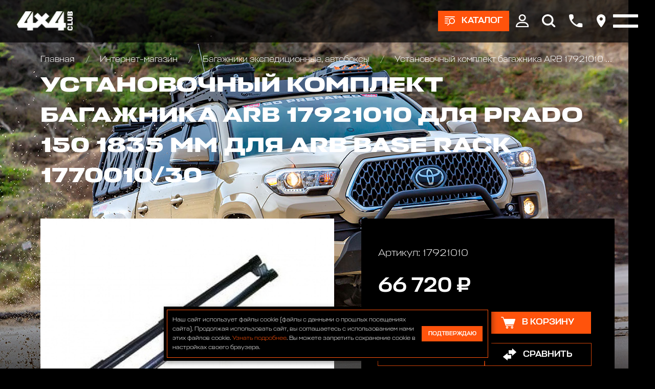

--- FILE ---
content_type: text/html; charset=utf-8
request_url: https://www.club4x4.ru/shop/bagazhniki_kofry_/ustanovochnyj-komplekt-bagazhnika-arb-17921010-dlya-prado-150-1835-mm-dlya-arb-base-rack-177001030/
body_size: 11396
content:

<!DOCTYPE html>
<html>
	
<head>
	<meta charset="UTF-8" />
	
	<title>
					Установочный комплект багажника ARB 17921010 для PRADO 150 1835 мм для ARB BASE Rack 1770010/30 цена 66720 р. | Club 4x4
			</title>
	
			
			
	<meta name="description" content="Установочный комплект багажника ARB 17921010 для PRADO 150 1835 мм для ARB BASE Rack 1770010/30 в наличии по цене 66720 р. купить в интернет магазине Club 4x4 в Москве с доставкой по всей России +7 (916) 922-44-44" />
	<meta name="keywords" content="" />
	<meta name="viewport" content="width=device-width, initial-scale=1.0" />				
	
	<!-- Style sheets -->
	
	<!-- Page-proofs styles -->
	<link rel="stylesheet" href="/templates/club4x4/css/base.css" />
	<link rel="stylesheet" href="/templates/club4x4/css/slick.css" />
	<link rel="stylesheet" href="/templates/club4x4/css/jquery.fancybox.min.css" />
	<link rel="stylesheet" href="/templates/club4x4/css/jquery.mCustomScrollbar.min.css" />
	<link rel="stylesheet" href="/templates/club4x4/css/ion.rangeSlider.min.css" />
	<link rel="stylesheet" href="/templates/club4x4/css/style.css" />
	<!-- /Page-proofs styles -->
	
	<!-- Development styles -->
	<link rel="stylesheet" type="text/css" href="/templates/club4x4/css/custom.css" />
	<!-- /Development styles -->
	
	<!-- /Style sheets -->
	
	<link rel="apple-touch-icon" sizes="57x57" href="/images/icons/favicon-57x57.png" />
	<link rel="apple-touch-icon" sizes="60x60" href="/images/icons/favicon-60x60.png" />
	<link rel="apple-touch-icon" sizes="72x72" href="/images/icons/favicon-72x72.png" />
	<link rel="apple-touch-icon" sizes="76x76" href="/images/icons/favicon-76x76.png" />
	<link rel="apple-touch-icon" sizes="114x114" href="/images/icons/favicon-114x114.png" />
	<link rel="apple-touch-icon" sizes="120x120" href="/images/icons/favicon-120x120.png" />
	<link rel="apple-touch-icon" sizes="144x144" href="/images/icons/favicon-144x144.png" />
	<link rel="apple-touch-icon" sizes="152x152" href="/images/icons/favicon-152x152.png" />
	<link rel="apple-touch-icon" sizes="180x180" href="/images/icons/favicon-180x180.png" />
	<link rel="icon" type="image/png" sizes="192x192" href="/images/icons/favicon-192x192.png" />
	<link rel="icon" type="image/png" sizes="96x96"	href="/images/icons/favicon-96x96.png" />
	<link rel="icon" type="image/png" sizes="32x32"	href="/images/icons/favicon-32x32.png" />
	<link rel="icon" type="image/png" sizes="16x16"	href="/images/icons/favicon-16x16.png" />

	<meta name="msapplication-TileColor" content="#ffffff" />
	<meta name="msapplication-TileImage" content="/images/icons/favicon-144x144.png" />
	<meta name="theme-color" content="#d8090c" />

	<link rel="icon" type="image/x-icon" href="/favicon.ico" />
	<link rel="shortcut icon" type="image/x-icon" href="/favicon.ico" />
	
				
	<link rel="canonical" href="https://club4x4.ru/shop/bagazhniki_kofry_/ustanovochnyj-komplekt-bagazhnika-arb-17921010-dlya-prado-150-1835-mm-dlya-arb-base-rack-177001030/" />
	<meta property="og:url" content="/shop/bagazhniki_kofry_/ustanovochnyj-komplekt-bagazhnika-arb-17921010-dlya-prado-150-1835-mm-dlya-arb-base-rack-177001030/" />

		
	<meta property="og:type" content="product" />

		
	<meta property="og:title" content="Установочный комплект багажника ARB 17921010 для PRADO 150 1835 мм для ARB BASE Rack 1770010/30 цена 66720 р. | Club 4x4" />
	
	<meta property="og:description" content="Установочный комплект багажника ARB 17921010 для PRADO 150 1835 мм для ARB BASE Rack 1770010/30 в наличии по цене 66720 р. купить в интернет магазине Club 4x4 в Москве с доставкой по всей России +7 (916) 922-44-44" />
	<meta property="og:image" content="https://www.club4x4.ru/images/icons/favicon-180x180.png" />

	<!-- Scripts -->
	
	<!-- Page-proofs scripts -->
	<script src="https://code.jquery.com/jquery-3.6.0.min.js" defer></script>
	<script src="/templates/club4x4/js/gsap.min.js" defer></script>
	<script src="/templates/club4x4/js/ScrollTrigger.min.js" defer></script>
	<script src="/templates/club4x4/js/ScrollSmoother.min.js" defer></script>
	<script src="/templates/club4x4/js/ScrollToPlugin.min.js" defer></script>
	<script src="/templates/club4x4/js/slick.min.js" defer></script>
	<script src="/templates/club4x4/js/jquery.fancybox.min.js" defer></script>
	<script src="/templates/club4x4/js/jquery.mCustomScrollbar.min.js" defer></script>
	<script src="/templates/club4x4/js/jquery.maskedinput.min.js" defer></script>
	<script src="/templates/club4x4/js/selectize.min.js" defer></script>
	<script src="/templates/club4x4/js/main.js" defer></script>
	<script src="/templates/club4x4/js/ion.rangeSlider.min.js" defer></script>
	<!-- /Page-proofs scripts -->
	
	<!-- Development scripts -->
	<script type="text/javascript" src="/templates/club4x4/js/jquery.cookie.js" defer=""></script>
	<script type="text/javascript" src="/templates/club4x4/js/jquery.validate.js" defer></script>
	<script type="text/javascript" src="/templates/club4x4/js/default_value.js" defer></script>
	<script type="text/javascript" src="/templates/club4x4/js/lazyload.min.js" defer></script>
	<script type="text/javascript" src="/templates/club4x4/js/custom.js" defer></script>
	<!-- /Development scripts -->
	
				
	<!-- /Scripts -->
	
	<meta name="yandex-verification" content="ffc8a31dd5cf767a" />
	
	<!-- Top.Mail.Ru counter -->
	<script type="text/javascript">
		var _tmr = window._tmr || (window._tmr = []);
		_tmr.push({id: "3510325", type: "pageView", start: (new Date()).getTime()});
		(function (d, w, id) {
		  if (d.getElementById(id)) return;
		  var ts = d.createElement("script"); ts.type = "text/javascript"; ts.async = true; ts.id = id;
		  ts.src = "https://top-fwz1.mail.ru/js/code.js";
		  var f = function () {var s = d.getElementsByTagName("script")[0]; s.parentNode.insertBefore(ts, s);};
		  if (w.opera == "[object Opera]") { d.addEventListener("DOMContentLoaded", f, false); } else { f(); }
		})(document, window, "tmr-code");
	</script>
	<noscript>
		<div>
			<img src="https://top-fwz1.mail.ru/counter?id=3510325;js=na" style="position:absolute;left:-9999px;" alt="Top.Mail.Ru" />
		</div>
	</noscript>
	<!-- /Top.Mail.Ru counter -->

</head>	<body>
		<div class="pagewrapper">
			<div class="pagebody">
				<div class="pagezones">
					
<div class="pagezonetop">
	<div class="catalog-main-upmenu" data-lag=".3">
		<div class="container">
			<ul class="cat-menu">
				<li>
					<a href="/shop/" class="icotext">
						<div class="image">
							<img src="[data-uri]" data-src="/templates/club4x4/images/cat-01.png" class="lazy" />
						</div>
						<div class="text">
							Каталог
						</div>
					</a>
				</li>
				
														<li>
						<a href="/shop/akkumulyatory/" class="icotext">
							<div class="image">
								

	<img src="[data-uri]" data-src="/images/cms/thumbs/webp/d12c5c71cff7b8254f07a2ef9a6eba605c534fde/bezymyannyj26062020124152_36_auto_jpg_5_.webp" width="36" height="auto" alt="Аккумуляторы и зарядные устр-ва"  class="lazy" />
							</div>
							<div class="text">
								Аккумуляторы и зарядные устр-ва							</div>
						</a>
					</li>
														<li>
						<a href="/shop/bagazhniki_kofry_/" class="icotext">
							<div class="image">
								

	<img src="[data-uri]" data-src="/images/cms/thumbs/webp/d12c5c71cff7b8254f07a2ef9a6eba605c534fde/09c8d2f49afac2df02f490c18d0ace5f_36_auto_jpeg_5_.webp" width="36" height="auto" alt="Багажники экспедиционные, автобоксы"  class="lazy" />
							</div>
							<div class="text">
								Багажники экспедиционные, автобоксы							</div>
						</a>
					</li>
														<li>
						<a href="/shop/bampery_silovye/" class="icotext">
							<div class="image">
								

	<img src="[data-uri]" data-src="/images/cms/thumbs/webp/d12c5c71cff7b8254f07a2ef9a6eba605c534fde/1226062020121009_36_auto_jpg_5_.webp" width="36" height="auto" alt="Бамперы и пороги силовые, площадки под лебедку"  class="lazy" />
							</div>
							<div class="text">
								Бамперы и пороги силовые, площадки под лебедку							</div>
						</a>
					</li>
														<li>
						<a href="/shop/blokirovki_khaby_/" class="icotext">
							<div class="image">
								

	<img src="[data-uri]" data-src="/images/cms/thumbs/webp/d12c5c71cff7b8254f07a2ef9a6eba605c534fde/7726062020133103_36_auto_jpg_5_.webp" width="36" height="auto" alt="Блокировки дифференциала, Хабы колесные"  class="lazy" />
							</div>
							<div class="text">
								Блокировки дифференциала, Хабы колесные							</div>
						</a>
					</li>
														<li>
						<a href="/shop/obvesy/" class="icotext">
							<div class="image">
								

	<img src="[data-uri]" data-src="/images/cms/thumbs/webp/d12c5c71cff7b8254f07a2ef9a6eba605c534fde/img_20200626_135523_324-126062020140947_36_auto_jpg_5_.webp" width="36" height="auto" alt="Комплекты обвесов для городского и внедорожного тюнинга"  class="lazy" />
							</div>
							<div class="text">
								Комплекты обвесов для городского и внедорожного тюнинга							</div>
						</a>
					</li>
														<li>
						<a href="/shop/diski_kolyesnye_/" class="icotext">
							<div class="image">
								

	<img src="[data-uri]" data-src="/images/cms/thumbs/webp/d12c5c71cff7b8254f07a2ef9a6eba605c534fde/3326062020133452_36_auto_jpg_5_.webp" width="36" height="auto" alt="Диски колёсные, Проставки для изменения вылета"  class="lazy" />
							</div>
							<div class="text">
								Диски колёсные, Проставки для изменения вылета							</div>
						</a>
					</li>
														<li>
						<a href="/shop/domkraty/" class="icotext">
							<div class="image">
								

	<img src="[data-uri]" data-src="/images/cms/thumbs/webp/d12c5c71cff7b8254f07a2ef9a6eba605c534fde/2226062020131954_36_auto_jpg_5_.webp" width="36" height="auto" alt="Домкраты реечные и аксессуары"  class="lazy" />
							</div>
							<div class="text">
								Домкраты реечные и аксессуары							</div>
						</a>
					</li>
														<li>
						<a href="/shop/dopolnitelnye_fary_/" class="icotext">
							<div class="image">
								

	<img src="[data-uri]" data-src="/images/cms/thumbs/webp/d12c5c71cff7b8254f07a2ef9a6eba605c534fde/10807202016085009072020153352_36_auto_jpg_5_.webp" width="36" height="auto" alt="Дополнительные фары : Светодиодные, Галогеновые , Ксеноновые"  class="lazy" />
							</div>
							<div class="text">
								Дополнительные фары : Светодиодные, Галогеновые , Ксеноновые							</div>
						</a>
					</li>
														<li>
						<a href="/shop/lebedki_zapchasti/" class="icotext">
							<div class="image">
								

	<img src="[data-uri]" data-src="/images/cms/thumbs/webp/d12c5c71cff7b8254f07a2ef9a6eba605c534fde/8171dlww1jl26062020132622_36_auto_jpg_5_.webp" width="36" height="auto" alt="Запчасти и Аксессуары для лебедок"  class="lazy" />
							</div>
							<div class="text">
								Запчасти и Аксессуары для лебедок							</div>
						</a>
					</li>
														<li>
						<a href="/shop/kanistry/" class="icotext">
							<div class="image">
								

	<img src="[data-uri]" data-src="/images/cms/thumbs/webp/d12c5c71cff7b8254f07a2ef9a6eba605c534fde/1111121082020115530_36_auto_jpg_5_.webp" width="36" height="auto" alt="Канистры экспедиционные, Насосы для перекачки топлива"  class="lazy" />
							</div>
							<div class="text">
								Канистры экспедиционные, Насосы для перекачки топлива							</div>
						</a>
					</li>
														<li>
						<a href="/shop/kompressory/" class="icotext">
							<div class="image">
								

	<img src="[data-uri]" data-src="/images/cms/thumbs/webp/d12c5c71cff7b8254f07a2ef9a6eba605c534fde/201706202015454126062020122048_36_auto_jpeg_5_.webp" width="36" height="auto" alt="Компрессоры, Манометры, Воздушные ресиверы"  class="lazy" />
							</div>
							<div class="text">
								Компрессоры, Манометры, Воздушные ресиверы							</div>
						</a>
					</li>
														<li>
						<a href="/shop/kungi_kryshki_dlya_pikapov_/" class="icotext">
							<div class="image">
								

	<img src="[data-uri]" data-src="/images/cms/thumbs/webp/d12c5c71cff7b8254f07a2ef9a6eba605c534fde/hajlaks31102019184524_36_auto_png_5_.webp" width="36" height="auto" alt="Кунги, крышки кузова для пикапов"  class="lazy" />
							</div>
							<div class="text">
								Кунги, крышки кузова для пикапов							</div>
						</a>
					</li>
														<li>
						<a href="/shop/lebedki/" class="icotext">
							<div class="image">
								

	<img src="[data-uri]" data-src="/images/cms/thumbs/webp/d12c5c71cff7b8254f07a2ef9a6eba605c534fde/726062020124954_36_auto_jpg_5_.webp" width="36" height="auto" alt="Лебедки автомобильные, для квадроциклов и эвакуаторов"  class="lazy" />
							</div>
							<div class="text">
								Лебедки автомобильные, для квадроциклов и эвакуаторов							</div>
						</a>
					</li>
														<li>
						<a href="/shop/podveska_lift_komplekty_/" class="icotext">
							<div class="image">
								

	<img src="[data-uri]" data-src="/images/cms/thumbs/webp/d12c5c71cff7b8254f07a2ef9a6eba605c534fde/a6a31cd51fc67f25b82822a2af6201c326062020131303_36_auto_jpeg_5_.webp" width="36" height="auto" alt="Подвеска/Лифт комплекты"  class="lazy" />
							</div>
							<div class="text">
								Подвеска/Лифт комплекты							</div>
						</a>
					</li>
														<li>
						<a href="/shop/fury/" class="icotext">
							<div class="image">
								

	<img src="[data-uri]" data-src="/images/cms/thumbs/webp/d12c5c71cff7b8254f07a2ef9a6eba605c534fde/bez_imeni-11_36_auto_jpg_5_.webp" width="36" height="auto" alt="FURY аксессуары Jeep Wrangler JL\JT\JK"  class="lazy" />
							</div>
							<div class="text">
								FURY аксессуары Jeep Wrangler JL\JT\JK							</div>
						</a>
					</li>
														<li>
						<a href="/shop/rasshiriteli-kolesnyh-arok410/" class="icotext">
							<div class="image">
								

	<img src="[data-uri]" data-src="/images/cms/thumbs/webp/d12c5c71cff7b8254f07a2ef9a6eba605c534fde/123072020154726_36_auto_png_5_.webp" width="36" height="auto" alt="Расширители колесных арок"  class="lazy" />
							</div>
							<div class="text">
								Расширители колесных арок							</div>
						</a>
					</li>
														<li>
						<a href="/shop/silovaya-zashita-dnisha-dlya-vnedorozhnikov/" class="icotext">
							<div class="image">
								

	<img src="[data-uri]" data-src="/images/cms/thumbs/webp/d12c5c71cff7b8254f07a2ef9a6eba605c534fde/bez_imeni-231072020164519_36_auto_jpg_5_.webp" width="36" height="auto" alt="Силовая защита днища для внедорожников"  class="lazy" />
							</div>
							<div class="text">
								Силовая защита днища для внедорожников							</div>
						</a>
					</li>
														<li>
						<a href="/shop/bloki_stropy_trosy_shakly_/" class="icotext">
							<div class="image">
								

	<img src="[data-uri]" data-src="/images/cms/thumbs/webp/d12c5c71cff7b8254f07a2ef9a6eba605c534fde/123426062020134217_36_auto_jpg_5_.webp" width="36" height="auto" alt="Стропы, шаклы и аксессуары"  class="lazy" />
							</div>
							<div class="text">
								Стропы, шаклы и аксессуары							</div>
						</a>
					</li>
														<li>
						<a href="/shop/send_traki_/" class="icotext">
							<div class="image">
								

	<img src="[data-uri]" data-src="/images/cms/thumbs/webp/d12c5c71cff7b8254f07a2ef9a6eba605c534fde/9926062020133545_36_auto_jpeg_5_.webp" width="36" height="auto" alt="Сэнд-траки"  class="lazy" />
							</div>
							<div class="text">
								Сэнд-траки							</div>
						</a>
					</li>
														<li>
						<a href="/shop/tair_loki_/" class="icotext">
							<div class="image">
								

	<img src="[data-uri]" data-src="/images/cms/thumbs/webp/d12c5c71cff7b8254f07a2ef9a6eba605c534fde/19e7c34a23e7ab70eb5cc022ecc8de41_36_auto_jpeg_5_.webp" width="36" height="auto" alt="Таир-локи"  class="lazy" />
							</div>
							<div class="text">
								Таир-локи							</div>
						</a>
					</li>
														<li>
						<a href="/shop/toplivnye_baki_/" class="icotext">
							<div class="image">
								

	<img src="[data-uri]" data-src="/images/cms/thumbs/webp/d12c5c71cff7b8254f07a2ef9a6eba605c534fde/longrangertank26062020130309_36_auto_jpg_5_.webp" width="36" height="auto" alt="Топливные баки дополнительные"  class="lazy" />
							</div>
							<div class="text">
								Топливные баки дополнительные							</div>
						</a>
					</li>
														<li>
						<a href="/shop/turizm_i_otdykh_/" class="icotext">
							<div class="image">
								

	<img src="[data-uri]" data-src="/images/cms/thumbs/webp/d12c5c71cff7b8254f07a2ef9a6eba605c534fde/65332b938a1339afbe55f45c4a07d3ec26062020131147_36_auto_jpg_5_.webp" width="36" height="auto" alt="Автомобильные палатки, Туризм и отдых"  class="lazy" />
							</div>
							<div class="text">
								Автомобильные палатки, Туризм и отдых							</div>
						</a>
					</li>
														<li>
						<a href="/shop/universalnye_krepleniya_/" class="icotext">
							<div class="image">
								

	<img src="[data-uri]" data-src="/images/cms/thumbs/webp/d12c5c71cff7b8254f07a2ef9a6eba605c534fde/f93f8c679e3b3affd8a6394a2046505a_36_auto_jpg_5_.webp" width="36" height="auto" alt="Универсальные крепления для груза"  class="lazy" />
							</div>
							<div class="text">
								Универсальные крепления для груза							</div>
						</a>
					</li>
														<li>
						<a href="/shop/farkopy-yazyki-shary/" class="icotext">
							<div class="image">
								

	<img src="[data-uri]" data-src="/images/cms/thumbs/webp/d12c5c71cff7b8254f07a2ef9a6eba605c534fde/223072020155102_36_auto_jpg_5_.webp" width="36" height="auto" alt="Фаркопы, Языки, Шары"  class="lazy" />
							</div>
							<div class="text">
								Фаркопы, Языки, Шары							</div>
						</a>
					</li>
														<li>
						<a href="/shop/cepi-i-braslety-protivoskolzheniya/" class="icotext">
							<div class="image">
								

	<img src="[data-uri]" data-src="/images/cms/thumbs/webp/d12c5c71cff7b8254f07a2ef9a6eba605c534fde/cepi_protivoskol_zheniya_dlya_vnedorozhnikov21082020151541_36_auto_png_5_.webp" width="36" height="auto" alt="Цепи и Браслеты противоскольжения"  class="lazy" />
							</div>
							<div class="text">
								Цепи и Браслеты противоскольжения							</div>
						</a>
					</li>
														<li>
						<a href="/shop/shiny/" class="icotext">
							<div class="image">
								

	<img src="[data-uri]" data-src="/images/cms/thumbs/webp/d12c5c71cff7b8254f07a2ef9a6eba605c534fde/5555526062020133707_36_auto_jpg_5_.webp" width="36" height="auto" alt="Шины всесезонные внедорожные"  class="lazy" />
							</div>
							<div class="text">
								Шины всесезонные внедорожные							</div>
						</a>
					</li>
														<li>
						<a href="/shop/shnorkeli/" class="icotext">
							<div class="image">
								

	<img src="[data-uri]" data-src="/images/cms/thumbs/webp/d12c5c71cff7b8254f07a2ef9a6eba605c534fde/526062020123736_36_auto_jpg_5_.webp" width="36" height="auto" alt="Шноркели"  class="lazy" />
							</div>
							<div class="text">
								Шноркели							</div>
						</a>
					</li>
														<li>
						<a href="/shop/snegovye-otvaly-na-kvadrocikly-dlya-uborki-snega/" class="icotext">
							<div class="image">
								

	<img src="[data-uri]" data-src="/images/cms/thumbs/webp/f010964dc04aea08ebcc6ded3d85364e36d15396/77421_36_auto_jpg_5_.webp" width="36" height="auto" alt="Отвалы для уборки снега на квадроцикл"  class="lazy" />
							</div>
							<div class="text">
								Отвалы для уборки снега на квадроцикл							</div>
						</a>
					</li>
														<li>
						<a href="/shop/zawita-i-aksessuary-dlya-kvadrociklov-atv/" class="icotext">
							<div class="image">
								

	<img src="[data-uri]" data-src="/images/cms/thumbs/webp/f010964dc04aea08ebcc6ded3d85364e36d15396/snimok12_36_auto_jpg_5_.webp" width="36" height="auto" alt="Защита и аксессуары для квадроциклов ATV"  class="lazy" />
							</div>
							<div class="text">
								Защита и аксессуары для квадроциклов ATV							</div>
						</a>
					</li>
				
			</ul>
		</div>
	</div>

	<div class="header" data-lag=".3">
		<div class="container">
			<div class="logo">
				<a href="/">
					<img src="[data-uri]" data-src="/images/4x4_new_design/logos/logo-white.svg" class="lazy" />
				</a>
			</div>
			<div class="right-box">
				
									<div class="btn-box">
						<a href="#" class="btn btn-products icotext">
							<div class="ico">
								<img src="[data-uri]" data-src="/templates/club4x4/images/ico-products.svg" class="lazy" />
							</div>
							<div class="text ttr">
								Каталог
							</div>
						</a>
					</div>
								
				<div class="main-menu-box">
					<div class="container">
						<ul class="main-menu">
							<li>
								<a href="/shop/">
									Интернет-магазин
								</a>
								<ul>
									<li>
										<a href="/akcii/">
											Акции
										</a>
									</li>
									<li>
										<a href="/delivery/">
											Оплата и доставка
										</a>
									</li>
								</ul>
							</li>
							<li>
								<a href="/service/">
									АВТОТЕХЦЕНТР
								</a>
								<!--<ul>
									<li>
										<a href="/service/#!/tab/263675685-1">
											По марке и модели автомобиля
										</a>
									</li>
									<li>
										<a href="/service/#!/tab/263675685-2">
											По типу ремонта
										</a>
									</li>
								</ul>-->
							</li>
							<li>
								<a href="/tuning/">
									Тюнинг
								</a>
								<ul>
									<li>
										<a href="/tuning/#!/tab/264014115-3">
											НАШИ ПРОЕКТЫ
										</a>
									</li>
									<li>
										<a href="/tuning/#!/tab/264014115-2">
											OFF-ROAD ТЮНИНГ
										</a>
									</li>
									<li>
										<a href="/tuning/#!/tab/264014115-1">
											CITY СТАЙЛИНГ
										</a>
									</li>
								</ul>
							</li>
							<li>
								<a href="/autosalon/">
									Автосалон
								</a>
							</li>
							<li>
								<a href="/bar/">
									Бар
								</a>
							</li>
							<li>
								<a href="/raids/">
									Рейды
								</a>
							</li>
							<li>
								<a href="https://4x4.media">
									Медиа
								</a>
							</li>
							<li>
								<a href="https://vned.ru">
									Внедорожник года
								</a>
							</li>
							<li>
								<a href="/contacts/">
									Контакты
								</a>
							</li>
						</ul>
					</div>
				</div>

				<div class="top-ico-box">
					<div class="ico">
						<a href="#" class="user-info-link">
							<img src="[data-uri]" data-src="/templates/club4x4/images/top-ico-user.svg" class="lazy" />
						</a>
						<div class="up-box up-box-user">
							<div class="user-menu">
								<div class="lk-authorization-link">
									
					                										<a href="/users/login/">
											Вход
										</a>
										<a href="/users/registrate/">
											Регистрация
										</a>
					                
								</div>
								<div class="user-selected-info">
									
									
<a href="/emarket/cart/" class="cart-min-info icotext">
	<div class="ico">
		<img src="/templates/club4x4/images/ico-cart.svg" />
	</div>
	<div class="text">
		Корзина: 
		<span class="js-header-basket-amount">
			0		</span> 
		<span class="js-header-basket-amount-products">
			товаров		</span>
	</div>
</a>

									
																		
									<a href="/emarket/getFavorites/" class="favourites-min-info icotext">
										<div class="ico">
											<img src="[data-uri]" data-src="/templates/club4x4/images/ico-star.svg" class="lazy" />
										</div>
										<div class="text">
											Избранное: 
											<span class="js-header-favorite-total" data-current-count-favorite="0">
												0											</span> 
											<span class="js-header-favorite-word">
												товаров											</span>
										</div>
									</a>
									
																		
									<a href="/emarket/compare/" class="compare-min-info icotext js-header-compare-total"  data-current-count-compare="0">
										<div class="ico">
											<img src="[data-uri]" data-src="/templates/club4x4/images/ico-arrows.svg" class="lazy" />
										</div>
										<div class="text">
											Сравнение: 
											<span class="js-header-compare-count">
												0											</span> 
											<span class="js-header-compare-count-word">
												товаров											</span>
										</div>
									</a>
								</div>
							</div>
						</div>
					</div>
					<div class="ico">
						<a href="#" class="btn-search">
							<img src="[data-uri]" data-src="/templates/club4x4/images/top-ico-search.svg" class="lazy" />
						</a>
						<form action="/search/search_do/" method="get" class="search-head-box">
							<div class="input">
								<input type="text" name="search_string" placeholder="Поиск..." />
								<button class="ico-search" type="submit">
									<img src="[data-uri]" data-src="/templates/club4x4/images/ico-search.svg" class="lazy" />
								</button>
							</div>
							<div class="close">
								<img src="[data-uri]" data-src="/templates/club4x4/images/close-white.svg" alt="Закрыть" class="lazy" />
							</div>
						</form>
					</div>
					<div class="ico">
						<a href="#popup-phones" data-fancybox>
							<img src="[data-uri]" data-src="/templates/club4x4/images/top-ico-phone.svg" class="lazy" />
						</a>
					</div>
					<div class="ico">
						<a href="#popup-address" data-fancybox>
							<img src="[data-uri]" data-src="/templates/club4x4/images/top-ico-location.svg" class="lazy" />
						</a>
					</div>
				</div>
				<div class="burger-box">
					<div class="burger">
						<i></i>
					</div>
				</div>

			</div>
		</div>
	</div>

	
<div class="reversnav-box">
	<div class="container">
		<div class="reversnav gobox load-show">
			<div class="list">
				<a href="/">
					Главная
				</a>

				
								
								
								
									
											<a href="/shop/">
							Интернет-магазин						</a>
										
									
											<a href="/shop/bagazhniki_kofry_/">
							Багажники экспедиционные, автобоксы						</a>
										
									
											<a href="/shop/bagazhniki_kofry_/ustanovochnyj-komplekt-bagazhnika-arb-17921010-dlya-prado-150-1835-mm-dlya-arb-base-rack-177001030/">
							Установочный комплект багажника ARB 17921010 для PRADO 150 1835 мм для ARB BASE Rack 1770010/30						</a>
										
								
			</div>
		</div>
	</div>
</div>
</div>					<div class="pagezonecenter">
						

<div itemprop="offers" itemscope="itemscope" itemtype="http://schema.org/Offer">
	<meta itemprop="price" content="66720" />
	<meta itemprop="priceCurrency" content="RUB" />
	<link itemprop="availability" href="http://schema.org/InStock" />
</div>
<div class="big-box-bg-wrapper">
	<div class="page-bg" data-speed="clamp(0.5)">
		<div class="image">
			<img src="[data-uri]" data-src="/templates/club4x4/images/bg-body-08.jpg" class="lazy" />
		</div>
	</div>
	<div class="container header-pading">
		<div class="top-box">
			<div class="pagetitle gobox">
				<h1>
					Установочный комплект багажника ARB 17921010 для PRADO 150 1835 мм для ARB BASE Rack 1770010/30				</h1>
			</div>
		</div>
		<div class="product-page-box gobox">
			<div class="front-col">
				<div class="product-page-info">
					<div class="product-photo-slider-wrapper productshop gobox">
						<div class="product-photo-slider">
							
															<div class="slide">
									<!--<a href="/images/cms/thumbs/webp/cms/9369.webp" data-fancybox="group1">-->
									<a href="/images/cms/9369.jpg" data-fancybox="group1">
										

	<img src="[data-uri]" data-src="/images/cms/thumbs/webp/f010964dc04aea08ebcc6ded3d85364e36d15396/9369_auto_565_jpg__.webp" width="794" height="auto" alt="Установочный комплект багажника ARB 17921010 для PRADO 150 1835 мм для ARB BASE Rack 1770010/30" title="Установочный комплект багажника ARB 17921010 для PRADO 150 1835 мм для ARB BASE Rack 1770010/30" class="lazy" />
									</a>
								</div>
															<div class="slide">
									<!--<a href="/images/cms/thumbs/webp/cms/9653.webp" data-fancybox="group1">-->
									<a href="/images/cms/9653.jpg" data-fancybox="group1">
										

	<img src="[data-uri]" data-src="/images/cms/thumbs/webp/f010964dc04aea08ebcc6ded3d85364e36d15396/9653_auto_565_jpg__.webp" width="848" height="auto" alt="Установочный комплект багажника ARB 17921010 для PRADO 150 1835 мм для ARB BASE Rack 1770010/30" title="Установочный комплект багажника ARB 17921010 для PRADO 150 1835 мм для ARB BASE Rack 1770010/30" class="lazy" />
									</a>
								</div>
							
						</div>
						<div class="product-photo-slider-nav">
							
															<div class="slide">
									

	<img src="[data-uri]" data-src="/images/cms/thumbs/webp/f010964dc04aea08ebcc6ded3d85364e36d15396/9369_auto_80_jpg__.webp" width="112" height="auto" alt="Установочный комплект багажника ARB 17921010 для PRADO 150 1835 мм для ARB BASE Rack 1770010/30" title="Установочный комплект багажника ARB 17921010 для PRADO 150 1835 мм для ARB BASE Rack 1770010/30" class="lazy" />
								</div>
															<div class="slide">
									

	<img src="[data-uri]" data-src="/images/cms/thumbs/webp/f010964dc04aea08ebcc6ded3d85364e36d15396/9653_auto_80_jpg__.webp" width="120" height="auto" alt="Установочный комплект багажника ARB 17921010 для PRADO 150 1835 мм для ARB BASE Rack 1770010/30" title="Установочный комплект багажника ARB 17921010 для PRADO 150 1835 мм для ARB BASE Rack 1770010/30" class="lazy" />
								</div>
							
						</div>
						<div class="arrows-box">
							<div class="arrow arrow-prev slick-arrow">
								<img src="/templates/club4x4/images/arrow.svg">
							</div>
							<div class="arrow arrow-next slick-arrow">
								<img src="/templates/club4x4/images/arrow.svg">
							</div>
						</div>
					</div>
					<div class="buy-box dark-block mob">
						<div class="art">
							Артикул: 
							17921010						</div>
						<div class="price">
							66 720 ₽
						</div>
						<div class="count-buy">
							<div class="count">
								<input type="number" value="1" min="1" class="js-mob-product-page-product-amount-input" />
							</div>
							<div class="button">
								<a href="#" class="btn btn-large icotext  js-product-buy-btn" data-product-id="7222">
									<div class="ico">
										<img src="[data-uri]" data-src="/templates/club4x4/images/ico-cart.svg" class="lazy" />
									</div>
									<div class="text">
										
																					В корзину
										
									</div>
								</a>
							</div>
						</div>
						<div class="action-buttons">
							<a href="#" class="btn btn-large btn-bord icotext js-add-to-favorites" data-product-id="7222">
								<div class="ico">
									<img src="[data-uri]" data-src="/templates/club4x4/images/ico-star.svg" class="lazy" />
								</div>
								<div class="text">
									В избранное								</div>
							</a>
							<a href="#" class="btn btn-large btn-bord icotext js-add-to-compare" data-product-id="7222">
								<div class="ico">
									<img src="[data-uri]" data-src="/templates/club4x4/images/ico-arrows.svg" class="lazy" />
								</div>
								<div class="text">
									Сравнить								</div>
							</a>
						</div>
					</div>

					<div class="dark-block gobox">
						
													<div class="second-title">
								Установочный комплект багажника ARB 17921010 для PRADO 150 1835 мм для ARB BASE Rack 1770010/30							</div>
												
												
													<div class="info-tabs-box line-tabs">
								<div class="tabs-box tabs-line">
									<div class="tabs">
										
																					<li data-target="p001-1" class="active">
												Описание
											</li>
																				
																					<li data-target="p001-2" >
												Характеристики
											</li>
																				
									</div>
								</div>
								<div class="info-boxes-wrapper">
									
																			<div class="info-box opened" id="p001-1">
											<div class="word">
												<strong>Комплект креплений Arb Base Rack для Toyota Land Cruiser Prado 150 &nbsp;</strong><br />Ключевой задачей для инженеров Arb при разработке комплектов креплений и дефлекторов для конкретных автомобилей были простота установки/демонтажа и обеспечение максимально возможной близости багажника &nbsp;Base Rack к крыше автомобиля.<br /><br />Установка системы Base Rack на LC150 выполняется в несколько простых шагов:<br /><br />Заводские рейлинги (если установлены) снимаются с автомобиля, что позволяет использовать фиксированные точки крепления на крыше автомобиля.<br />Крепежные кронштейны Base Rack устанавливаются на эти точки, используя резиновые прокладки, болты под торцевую головку M8 и шайбы M8.<br />Лепестковые кронштейны Base Rack крепятся к нижней части багажника Base Rack с помощью пластины Base Rack, шпилек M8, шайб и гаек со стопором. На этом этапе устанавливается дефлектор.<br />Багажник Base Rack с лепестковыми кронштейнами устанавливается на крышу автомобиля и крепится к заранее установленным кронштейнам креплений с помощью болтов под торцевую головку M8 и шайб.<br />При необходимости багажник Base Rack и лепестковые кронштейны могут быть легко сняты, оставив кронштейны креплений&nbsp; прикрепленными к крыше автомобиля.<br /><br />Особенности<br />Крепление специально для Toyota Land Сruiser Prado 150.<br />Комплект креплений совместим с багажниками Base Rack 1835x1125 мм (№770010) или 1835х1285 мм (№770030).<br />Кронштейны креплений крепятся к заводским точкам на крыше автомобиля.<br />Расстояние между багажником Base Rack и верхней точкой крыши автомобиля 25 мм.<br />К общей высоте автомобиля добавляется 60 мм (из-за неровной крыши).<br />Дополнительный ветровой дефлектор изготовленный из формованного алюминия толщиной 1,6 мм с порошковым покрытием.<br />Совместим с установкой светодиодной панели Arb Roof Rack Led (№1780500) в сочетании с дефлектором. Также светодиодная панель&nbsp; может быть установлена вместо дефлектора.<br />Максимальная нагрузка на каждую перекладину багажника Base Rack составляет 25 кг. Нагрузка должна быть равномерно распределена и закреплена надлежащим образом.<br />Грузоподъемность для багажника 1835х1285 мм (№1770030) составляет 71 кг, а для багажника 1835x1125 мм (№1770010) &nbsp;- 73 кг.											</div>
										</div>
																		
																			<div class="info-box " id="p001-2">
											<div class="word">
												<ul>
													
																																										<li>
																Производитель: 
																753															</li>
																																																								<li>
																Марка Автомобиля, ATV, UTV: 
																Array															</li>
																																																								<li>
																Модель автомобиля, ATV, UTV: 
																Array															</li>
																																																						
												</ul>
											</div>
										</div>
																		
								</div>
							</div>
												
					</div>
				</div>

			</div>
			<div class="right-col" data-speed="clamp(.8)">

				<div class="buy-box dark-block">
					<div class="art">
						Артикул: 
						17921010					</div>
					<div class="price">
						66 720 ₽
					</div>
					<div class="count-buy">
						<div class="count">
							<input type="number" min="1" value="1" class="js-product-page-product-amount-input" />
						</div>
						<div class="button">
							<a href="#" class="btn btn-large icotext  js-product-buy-btn" data-product-id="7222">
								<div class="ico">
									<img src="[data-uri]" data-src="/templates/club4x4/images/ico-cart.svg" class="lazy" />
								</div>
								<div class="text">

																			В корзину
									
								</div>
							</a>
						</div>
					</div>
					<div class="action-buttons">
						<a href="#" class="btn btn-large btn-bord icotext js-add-to-favorites" data-product-id="7222">
							<div class="ico">
								<img src="[data-uri]" data-src="/templates/club4x4/images/ico-star.svg" class="lazy" />
							</div>
							<div class="text">
								В избранное							</div>
						</a>
						<a href="#" class="btn btn-large btn-bord icotext js-add-to-compare" data-product-id="7222">
							<div class="ico">
								<img src="[data-uri]" data-src="/templates/club4x4/images/ico-arrows.svg" class="lazy" />
							</div>
							<div class="text">
								Сравнить							</div>
						</a>
					</div>
				</div>
				
									<div class="dark-block">
						<div class="block-title">
							Доставка
						</div>
						<div class="info-items-row">							
							<div class="info-items-row">
<div class="item">
<div class="label">Самовывоз</div>
<div class="value">по согласованию</div>
</div>
<div class="item">
<div class="label">Доставка по Москве в&nbsp;пределах МКАД</div>
<div class="value"><span class="green">700 р</span></div>
</div>
<div class="item">
<div class="label">Доставка за пределы МКАД и&nbsp;в&nbsp;Подмосковье</div>
<div class="value"><span class="green">700 р. + 50 руб./км</span> <br />(от МКАД)</div>
<div class="desc gray">Доставка осуществляется в пределах Московского Малого Кольца ("бетонка"- 30-35 км от МКАД, дальние заказы - по согласованию с менеджером)</div>
</div>
<div class="item">
<div class="description">Доставка в города России осуществляется транспортными компаниями в зависимости от Региона на основании действующих тарифов.</div>
</div>
<a class="more" href="/delivery/">Подробнее</a></div>						</div>
					</div>
								
									<div class="dark-block">
						<div class="block-title">
							Оплата
						</div>
						<div class="word">
							<ul>
<li>Безналичная форма оплаты (выставление счета юридическому или физическому лицу)</li>
<li>Оплата наличными в магазине или курьеру.</li>
<li>Оплата на банковскую карту.</li>
<li>Оплата через сайт.</li>
</ul>						</div>
					</div>
								
			</div>
		</div>
					<div class="other-products gobox">
				<div class="title">
					<h3>
						Также вас могут заинтересовать
					</h3>
				</div>
				<div class="products-list">
	
											
<div class="product-block">
	<a href="/shop/bagazhniki_kofry_/bagazhnik-ekspedicionnyj-arb-1790h1120-mm-dlya-toyota-land-cruiser-prado-150-120-land-cruiser-101/" class="photo">
		

	<img src="[data-uri]" data-src="/images/cms/thumbs/webp/f010964dc04aea08ebcc6ded3d85364e36d15396/24-600x600_auto_auto_jpg__.webp" width="600" height="auto" alt="Багажник экспедиционный стальной  ARB 3813030 ROOF RACK FLAT корзина 1790 x 1120 мм " title="Багажник экспедиционный стальной  ARB 3813030 ROOF RACK FLAT корзина 1790 x 1120 мм " class="lazy" />
	</a>
	<div class="info-block">
		<div class="info">
			<a href="/shop/bagazhniki_kofry_/bagazhnik-ekspedicionnyj-arb-1790h1120-mm-dlya-toyota-land-cruiser-prado-150-120-land-cruiser-101/" class="title">
				Багажник экспедиционный стальной  ARB 3813030 ROOF RACK FLAT корзина 1790 x 1120 мм 			</a>
			<div class="bottom">
				
									<div class="art">
						Арт.: 3813030            					</div>
								
				<div class="buy">
					<div class="price">
						74 160 ₽
					</div>
					<a href="#" class="buy-btn  js-product-buy-btn" data-product-id="7226">

													В корзину
						
					</a>
				</div>
			</div>
		</div>
	</div>
</div>											
<div class="product-block">
	<a href="/shop/bagazhniki_kofry_/bagazhnik-ekspedicionnyj-platforma-alyuminievyj-rif-1350x2080-mm-dlya-tank-300-s-krepezhom/" class="photo">
		

	<img src="[data-uri]" data-src="/images/cms/thumbs/webp/c4df010c8af059906b30d4cc788c4654c4a2a9cf/12_auto_auto_jpeg__.webp" width="1079" height="auto" alt="Багажник экспедиционный (платформа) алюминиевый РИФ 1350x2080 мм для TANK 300 (с крепежом)" title="Багажник экспедиционный (платформа) алюминиевый РИФ 1350x2080 мм для TANK 300 (с крепежом)" class="lazy" />
	</a>
	<div class="info-block">
		<div class="info">
			<a href="/shop/bagazhniki_kofry_/bagazhnik-ekspedicionnyj-platforma-alyuminievyj-rif-1350x2080-mm-dlya-tank-300-s-krepezhom/" class="title">
				Багажник экспедиционный (платформа) алюминиевый РИФ 1350x2080 мм для TANK 300 (с крепежом)			</a>
			<div class="bottom">
				
									<div class="art">
						Арт.: RIFT30-roof4					</div>
								
				<div class="buy">
					<div class="price">
						75 000 ₽
					</div>
					<a href="#" class="buy-btn  js-product-buy-btn" data-product-id="8176">

													В корзину
						
					</a>
				</div>
			</div>
		</div>
	</div>
</div>											
<div class="product-block">
	<a href="/shop/bagazhniki_kofry_/bagazhnik-ekspedicionnyj-platforma-alyuminievyj-rif-1150x2080-mm-dlya-toyota-land-cruiser-prado-150-s-krepezhom/" class="photo">
		

	<img src="[data-uri]" data-src="/images/cms/thumbs/webp/4adcb88b5d8ec5986a3ddb366b96690deb610c07/pdghgtudzmjnkc29vx6p01nfc4mba1f7_auto_auto_jpg__.webp" width="1079" height="auto" alt="Багажник экспедиционный (платформа) алюминиевый РИФ 1150x2080 мм для Toyota Land Cruiser Prado 150 (с крепежом)" title="Багажник экспедиционный (платформа) алюминиевый РИФ 1150x2080 мм для Toyota Land Cruiser Prado 150 (с крепежом)" class="lazy" />
	</a>
	<div class="info-block">
		<div class="info">
			<a href="/shop/bagazhniki_kofry_/bagazhnik-ekspedicionnyj-platforma-alyuminievyj-rif-1150x2080-mm-dlya-toyota-land-cruiser-prado-150-s-krepezhom/" class="title">
				Багажник экспедиционный (платформа) алюминиевый РИФ 1150x2080 мм для Toyota Land Cruiser Prado 150 (с крепежом)			</a>
			<div class="bottom">
				
									<div class="art">
						Арт.: RIF150-roof4					</div>
								
				<div class="buy">
					<div class="price">
						75 000 ₽
					</div>
					<a href="#" class="buy-btn  js-product-buy-btn" data-product-id="8177">

													В корзину
						
					</a>
				</div>
			</div>
		</div>
	</div>
</div>						
				</div>
			</div>
		
	</div>

</div>					</div>
					
<div class="pagezonebottom">
	<div class="footer">
		<div class="container">
			<div class="left-col">
				<div class="logo">
					<a href="/">
						<img src="[data-uri]" data-src="/images/4x4_new_design/logos/logo-white.svg" class="lazy" />
					</a>
				</div>
				
									<div class="soc-box">
						
													<a href="https://www.vk.com/4x4club" target="_blank">
								<img src="[data-uri]" data-src="/images/4x4_new_design/icons/soc-vk.svg" alt="Группа Club 4x4 на Vk" class="lazy" />
							</a>
												
													<a href="https://www.youtube.com/user/mediaclub4x4" target="_blank">
								<img src="[data-uri]" data-src="/images/4x4_new_design/icons/soc-yt.svg" alt="Канал Club 4x4 на YouTube" class="lazy" />
							</a>
												
					</div>
								
				<div class="copy-block">
					© 1991-2026 ООО «Сервис 4х4»				</div>
				<div class="duration-work">
					Работаем для вас:
					<br>
					32 года 
					8 месяцев					10 дней				</div>
			</div>
			<div class="menu-col main-menu footer-menu-col">
				<ul>
					
											<li>
							<a href="/club/">
								О нас							</a>
						</li>
											<li>
							<a href="https://raid4x4.ru/">
								Форум							</a>
						</li>
											<li>
							<a href="/news/">
								Новости							</a>
						</li>
											<li>
							<a href="/bar/">
								БАР							</a>
						</li>
											<li>
							<a href="/raids/">
								Рейды							</a>
						</li>
											<li>
							<a href="/club/vacancy/">
								Вакансии							</a>
						</li>
											<li>
							<a href="/shop/oferta/">
								Оферта							</a>
						</li>
											<li>
							<a href="/policy/">
								Политика конфиденциальности							</a>
						</li>
					
				</ul>
			</div>
			<div class="menu-col main-menu footer-menu-col">
				<ul>

											<li>
							<a href="/shop/">
								Интернет-магазин							</a>
						</li>
											<li>
							<a href="/service/">
								Сервис							</a>
						</li>
											<li>
							<a href="/tuning/">
								Тюнинг							</a>
						</li>
											<li>
							<a href="/autosalon/">
								Автосалон							</a>
						</li>
											<li>
							<a href="/akcii/">
								Акции							</a>
						</li>
											<li>
							<a href="/club/partners/">
								Партнеры							</a>
						</li>
					
				</ul>
			</div>
			<div class="right-col">
				<div class="contacts-block">
					<div class="title orange ttr">
						Контакты
					</div>
					<div class="word">

													<p>
								Автотехцентр: 
								<a href="tel:+84999224444">
									8 (499) 922-44-44								</a>
							</p>
						
													<p>
								Интернет-магазин: 
								<a href="tel:+79169224444">
									+7 (916) 922-44-44								</a>
							</p>
												
						<p>
							<a href="/contacts/">
								Адреса и схемы проезда
							</a>
						</p>
						
													<p>
								Время работы автотехцентра:
								<br />
								ПН-СБ 10:00-21:00, ВСК 10:00-19:00							</p>
												
													<p>
								Время работы интернет-магазина:
								<br />
								ПН-ПТ 10:00-19:00							</p>
												
													<p>
								<a href="mailto:club4x4@club4x4.ru">
									club4x4@club4x4.ru								</a>
							</p>
												
													<p>
								<a href="mailto:shop@club4x4.ru">
									shop@club4x4.ru								</a>
							</p>
												
					</div>
				</div>
			</div>
		</div>
	</div>
</div>				</div>
			</div>
		</div>
		
					
						
			<div class="right-fixed-buttons ">
				<div class="buttons-list">
					<div class="item">
						<a href="/emarket/compare/">
							<img src="/templates/club4x4/images/ico-right-01.svg" alt="Сравнение" />
						</a>
						<div class="num js-right-fixed-buttons-compare-total">
							0						</div>
					</div>
					<div class="item">
						<a href="/emarket/getFavorites/">
							<img src="/templates/club4x4/images/ico-right-02.svg" alt="Избранное" />
						</a>
						<div class="num js-right-fixed-buttons-favorite-total">
							0						</div>
					</div>
					<div class="item">
						<a href="/emarket/cart/">
							<img src="/templates/club4x4/images/ico-right-03.svg" alt="Корзина" />					
						</a>
						<div class="num js-right-fixed-buttons-basket-amount">
							0						</div>
					</div>
				</div>
			</div>
				
		<div class="scrolltop">
    		<img src="/templates/club4x4/images/arrow-top-white.svg" />
		</div>
		<div class="preloader"></div>
		
<div class="popups-box">

	<div class="popup popup-min-info" id="popup-phones">
		<div class="head">
			<div class="title">
				Контакты
			</div>
		</div>
		<div class="body fz20">
			<div class="phones-list">
				
									<p>
						<a href="tel:84999224444">
							8 (499) 922-44-44						</a>
						<span class="label">Автотехцентр</span>
					</p>
								
									<p>
						<a href="tel:+79169224444">
							+7 (916) 922-44-44						</a>
						<span class="label">Интернет-магазин</span>
					</p>
								
									<p>
						<a href="mailto:club4x4@club4x4.ru">
							club4x4@club4x4.ru						</a>
					</p>
								
									<p>
						<a href="mailto:shop@club4x4.ru">
							shop@club4x4.ru						</a>
					</p>
								
									<p>
						<a href="https://wa.me/79169224444">
							WhatsApp Интернет-магазин
						</a>
					</p>
								
									<p>
						<a href="https://wa.me/79771204444">
							WhatsApp Тюнинг-центр
						</a>
					</p>
								
			</div>
		</div>
		<div class="popup-close">
			<img src="[data-uri]" data-src="/templates/club4x4/images/close.svg" class="lazy" />
		</div>
	</div>

	<div class="popup popup-min-info" id="popup-address">
		<div class="head">
			<div class="title">
				Адреса
			</div>
		</div>
		<div class="body fz24">
			<div class="address-list">
				
									<a class="icotext" href="https://yandex.ru/maps/?rtext=~55.659378%2C37.355992" target="_blank">
						<div class="ico">
							<img src="[data-uri]" data-src="/templates/club4x4/images/ico-location.svg" class="lazy" />
						</div>
						<div class="text">
							Москва, 6-я ул. Лазенки, д. 38 - автотехцентр, тюнинг-центр						</div>
					</a>
								
									<a class="icotext" href="https://yandex.ru/maps/?rtext=~55.801566%2C37.559191" target="_blank">
						<div class="ico">
							<img src="[data-uri]" data-src="/templates/club4x4/images/ico-location.svg" class="lazy" />
						</div>
						<div class="text">
							Москва, ул. Юннатов, 13с2 - автотехцентр						</div>
					</a>
								
									<a class="icotext" href="https://yandex.ru/maps/?rtext=~55.691095%2C37.542958" target="_blank">
						<div class="ico">
							<img src="[data-uri]" data-src="/templates/club4x4/images/ico-location.svg" class="lazy" />
						</div>
						<div class="text">
							Москва, Ломоносовский проспект, 14 - интерент-магазин						</div>
					</a>
				
			</div>
		</div>
		<div class="popup-close">
			<img src="[data-uri]" data-src="/templates/club4x4/images/close.svg" class="lazy" />
		</div>
	</div>
	
	<div class="popup popup-min-info" id="popup-appointment-on-raid">
		<div class="head">
			<div class="title">
				Запись на рейд
			</div>
		</div>
		<div class="body fz20">
			<div class="phones-list">
				
									<p>
						<a href="tel:89262331423">
							8-926-233-14-23						</a>
					</p>
								
									<p>
						<a href="mailto:raid4x4@yandex.ru">
							raid4x4@yandex.ru						</a>
					</p>
								
									<p>
						<a href="https://wa.me/79262331423">
							WhatsApp рейдов «Клуб 4x4»
						</a>
					</p>
								
			</div>
		</div>
		<div class="popup-close">
			<img src="[data-uri]" data-src="/templates/club4x4/images/close.svg" class="lazy" />
		</div>
	</div>

	<div class="popup popup-min-info" id="popup-files-upload-success">
		<div class="head">
			<div class="title">
				Фото загружены
			</div>
		</div>
		<div class="body fz20">
			После одобрения администратором они будут опубликованы на сайте.
		</div>
		<div class="popup-close">
			<img src="[data-uri]" data-src="/templates/club4x4/images/close.svg" class="lazy" />
		</div>
	</div>

</div>		<div id="errors_overlay"></div>
		<script async="1" src="https://www.googletagmanager.com/gtag/js?id=UA-137472506-1"></script>
		<script>
			window.dataLayer = window.dataLayer || [];
			function gtag(){dataLayer.push(arguments);}
			gtag('js', new Date());
			gtag('config', 'UA-137472506-1');
		</script>

		<!-- Cookie alert -->
		<div id="cookie-note">
			<div>
				<div>
					<p>Наш сайт использует файлы cookie (файлы с данными о прошлых посещениях сайта). Продолжая использовать сайт, вы соглашаетесь с использованием нами этих файлов cookie. <a href="/policy/" target="_blank" rel="noopener">Узнать подробнее</a>. Вы можете запретить сохранение cookie в настройках своего браузера.</p>				</div>
				<button class="btn ease-out cookie-accept">Подтверждаю</button>		
			</div>
		</div>
		<!-- /Cookie alert -->

		<!-- Yandex.Metrika counter -->
		<!--<script type="text/javascript" >
		(function(m,e,t,r,i,k,a){m[i]=m[i]||function(){(m[i].a=m[i].a||[]).push(arguments)}; m[i].l=1*new Date();k=e.createElement(t),a=e.getElementsByTagName(t)[0],k.async=1,k.src=r,a.parentNode.insertBefore(k,a)}) (window, document, "script", "//mc.yandex.ru/metrika/tag.js", "ym"); ym(52100, "init", { clickmap:true, trackLinks:true, accurateTrackBounce:true, webvisor:true, ecommerce:"dataLayer" });
		</script>
		<noscript>
			<div>
				<img src="https://mc.yandex.ru/watch/52100" style="position:absolute; left:-9999px;" alt="" />
			</div>
		</noscript>-->
		<!-- /Yandex.Metrika counter -->
		
		<!-- Yandex.Metrika counter -->
		<script type="text/javascript" >
			(function(m,e,t,r,i,k,a){m[i]=m[i]||function(){(m[i].a=m[i].a||[]).push(arguments)}; m[i].l=1*new Date();k=e.createElement(t),a=e.getElementsByTagName(t)[0],k.async=1,k.src=r,a.parentNode.insertBefore(k,a)}) (window, document, "script", "https://mc.yandex.ru/metrika/tag.js", "ym"); ym(52100, "init", { clickmap:true, trackLinks:true, accurateTrackBounce:true, ecommerce:"dataLayer" });
		</script>
		<noscript>
			<div>
				<img src="https://mc.yandex.ru/watch/52100" style="position:absolute; left:-9999px;" alt="" />
			</div>
		</noscript>
		<!-- /Yandex.Metrika counter -->
	</body>
</html><!-- This page generated in 0.116806 secs by PHP, SITE MODE -->

--- FILE ---
content_type: text/css
request_url: https://www.club4x4.ru/templates/club4x4/css/custom.css
body_size: 2706
content:
/**
 * Custom CSS settings from the developers of website https://club4x4.ru/
 * 
 * Copyright (c) 2025 ООО «Сервис 4x4» (https://club4x4.ru/)
 */

.footer-menu-col>ul>li>a {
	text-transform: uppercase;
}

.js-remove-from-favorites,
.js-remove-from-compare {
	background-color: #ff530c;
}

#hidden-not-favorite-items-text {
	display: none;
}

.scrolltop:hover {
	cursor: pointer;
}

.right-fixed-buttons .item a {
	width: 50rem;
    height: 50rem;
}

.right-fixed-buttons .item a img {
	max-width: 25rem;
}

.right-fixed-buttons {
	display: none;
}

.right-fixed-buttons.show {
	display: block;
}

.right-fixed-buttons .buttons-list {
	display: none;
	left: 0rem;
}

.right-fixed-buttons.show .buttons-list {
	display: block;
	left: -70rem;
}

.top-ico-box .up-box-user .user-selected-info .icotext .text span {
	display: inline !important;
}

.products-list .product-block .photo {
	background-color: inherit;
}

.productshop .product-photo-slider .slide {
	background-color: inherit;
}

.btn.product-in-cart {
	background-color: #32CD32;
}

.btn.product-in-cart:hover {
	background-color: #22dd45;
}

.products-list .product-block .info .buy .buy-btn.product-in-cart {
	color: #32CD32;
}

.products-list .product-block .info .buy .buy-btn.product-in-cart:hover {
	color: #FFF;
}

.page-nav li span {
    display: block;
    height: 64rem;
    display: flex;
    align-items: center;
    justify-content: center;
    font-weight: 400;
    font-size: 24px;
}

#yamap-placemarks {
	display: none;
}

.preloader {
	display: none !important;
}

.raids-list-page-poster-info-box-01.poster-info-box-01 .poster-text-box {
	max-width: 1240rem;
}

.raids-list-page-poster-info-box-01.poster-info-box-01 .poster-text-box .btn-block.gogo.go3 {
	display: flex;
	align-items: center;
	justify-content: start;
	gap: 50px;
	flex-wrap: wrap;
}

.raids-list-page-appointment-on-raid-btn {
	margin: 0 0 0 0;
	padding: 0 22rem;
}

.raids-list-page-photo-link-btn,
.raids-list-page-video-link-btn {
	margin: 0 0 0 0;
}

#uploadForm .limit-info span.orange {
	color: #FF530C;
}

/* Raids page gallery */

/* Основной контейнер галереи */
.images-gallery-list {
    display: flex;
    flex-wrap: wrap;
    gap: 20px; /* Расстояние между элементами */
}

/* Каждый элемент галереи */
.images-gallery-list__item {
    display: flex;
    flex-direction: column;
    flex: 0 0 calc(33.333% - 14px); /* 3 элемента в ряд с учетом gap */
    max-width: calc(33.333% - 14px);
    
    /* Для красоты */
    padding: 15px;
    box-sizing: border-box;
}

/* КОНТЕЙНЕР ДЛЯ КАРТИНКИ - ФИКСИРОВАННАЯ ВЫСОТА */
.images-gallery-list__item > a {
    display: flex;
    justify-content: center;
    align-items: center;
    height: 200px; /* ФИКСИРОВАННАЯ высота контейнера */
    min-height: 200px; /* Минимальная высота */
    margin-bottom: 15px;
    overflow: hidden; /* Обрезаем если картинка слишком большая */
    border-radius: 4px;
    /*background-color: #f8f9fa;*/ /* Фон для пустых мест */
}

/* Сама картинка */
.images-gallery-list__item img {
    max-width: 100%;
    max-height: 100%; /* Не больше высоты контейнера */
    width: auto;
    height: auto;
    object-fit: contain; /* Сохраняет пропорции, помещая всю картинку */
}

/* КОНТЕЙНЕР ДЛЯ ДАТЫ */
.images-gallery-list__item .upload-date {
    text-align: center;
    color: #666;
    font-size: 14px;
    margin: 0 0 10px 0;
    min-height: 20px; /* Фиксируем высоту, даже если даты нет */
    line-height: 1.4;
}

/* КОНТЕЙНЕР ДЛЯ ПОДПИСИ */
.images-gallery-list__item .upload-descr {
    text-align: center;
    color: #FFF;
    font-size: 16px;
    line-height: 1.4;
    padding-top: 10px;
    /*border-top: 1px solid #eee;*/ /* Разделитель между элементами */
    margin-top: auto; /* Прижимаем к низу родителя */
    min-height: 24px; /* Минимальная высота для выравнивания */
}

/* Если подписи нет, скрываем разделитель */
.images-gallery-list__item:not(:has(.upload-descr)) .upload-date {
    margin-bottom: 0;
    padding-bottom: 0;
    border-bottom: none;
}

/* Альтернативный вариант для браузеров без :has() */
.no-has-support .images-gallery-list__item .upload-descr:empty + .upload-date {
    margin-bottom: 0;
}

/* Для выравнивания если даты нет */
.images-gallery-list__item:not(:has(.upload-date)) > a {
    margin-bottom: auto; /* Если нет даты, картинка прижимается к подписи */
}

/* Адаптивность для планшетов */
@media (max-width: 992px) {
    .images-gallery-list__item {
        flex: 0 0 calc(50% - 10px); /* 2 элемента в ряд */
        max-width: calc(50% - 10px);
    }
    
    .images-gallery-list__item > a {
        height: 180px;
        min-height: 180px;
    }
}

/* Адаптивность для мобильных */
@media (max-width: 768px) {
    .images-gallery-list__item {
        flex: 0 0 100%; /* 1 элемент в ряд */
        max-width: 100%;
    }
    
    .images-gallery-list {
        gap: 15px;
    }
    
    .images-gallery-list__item > a {
        height: 220px;
        min-height: 220px;
    }
}

/* Дополнительные стили для улучшения внешнего вида */

/* Для ленивой загрузки */
.images-gallery-list__item img.lazy {
    opacity: 0;
    transition: opacity 0.3s ease;
}

.images-gallery-list__item img.lazy.loaded {
    opacity: 1;
}

/* Эффекты при наведении */
.images-gallery-list__item:hover {
    transform: translateY(-5px);
    box-shadow: 0 5px 15px rgba(0,0,0,0.1);
    transition: all 0.3s ease;
}

.images-gallery-list__item:hover > a {
    /*background-color: #f0f2f5;*/
}

/* Если нужны четкие линии между элементами (альтернатива) */
.alternative-layout .images-gallery-list__item {
    display: grid;
    grid-template-rows: 200px auto 1fr; /* Картинка 200px, дата auto, подпись занимает остальное */
    gap: 10px;
}

.alternative-layout .images-gallery-list__item > a {
    height: auto;
    margin-bottom: 0;
    grid-row: 1;
}

.alternative-layout .images-gallery-list__item .upload-date {
    grid-row: 2;
    margin: 0;
}

.alternative-layout .images-gallery-list__item .upload-descr {
    grid-row: 3;
    margin-top: 0;
    align-self: end; /* Прижимаем к низу ячейки */
}

/* /Raids page gallery */

/*.images-gallery-list {
	display: flex;
	align-items: stretch;
	justify-content: space-between;
	flex-wrap: wrap;
	gap: 35px;
}

.images-gallery-list__item {
	display: flex;
	flex-direction: column;
	align-items: center;
	justify-content: space-between;
	max-width: 30%;
}*/

.images-gallery-list__item .upload-date {
	color: #FF530C;
	font-weight: bold;
}

/* Cookie alert */

#cookie-note {
	display: none;
	position: fixed;
	bottom: 15px;
	left: 50%;
	max-width: 90%;
	transform: translateX(-50%);
	padding: 6px;
	background-color: #000;
	box-shadow: 2px 3px 10px rgba(0, 0, 0, 0.4);
	z-index: 99999;
}

#cookie-note>div {
	display: flex;
	align-items: center;
	gap: 10px;
	padding: 10px;
	border: 1px solid #FF530C;
}

#cookie-note p {
	margin: 0;
	font-size: 12px;
	text-align: left;
	color: #fff;
}

#cookie-note p a {
	color: #FF530C;
	text-decoration: none;
}

#cookie-note p a:hover {
	color: #FFF;
	text-decoration: underline;
}

.cookie-accept {
	position: relative;
	display: inline-block;
	padding: 0;
	color: #fff;
	cursor: pointer;
	font-size: 11px;
	min-width: 119px;
	min-height: 36rem;
}

/* /Cookie alert */

/* VK.Widgets */

#vk_comments {
	margin: 40px 0 0 0;
}

/* /VK.Widgets */

@media (min-width: 576px) {
	#cookie-note.show {
		display: flex;
	}
}

@media (max-width: 1600px) {
	
}

@media (max-width: 1346px) {

}

@media (max-width: 1260px) {

}

@media (max-width: 1079px) {

}

@media (max-width: 959px) {
	.raids-list-page-appointment-on-raid-btn {
		margin: 0 0 0 0;
		padding: 0;
	}
}

@media (max-width: 767px) {
	.raids-list-page-appointment-on-raid-btn {
		margin: 0;
		padding: 0;
	}
}

@media (max-width: 719px) {
    #vk_comments iframe {
        height: 100% !important;
    }
}

@media (max-width: 668px) {
	.raids-list-page-appointment-on-raid-btn {
		margin: 0;
		padding: 0;
	}
}

@media (max-width: 639px) {
	.raids-list-page-appointment-on-raid-btn {
		margin: 0;
		padding: 0;
	}
}

@media (max-width: 575px) {
	#cookie-note.show {
		display: flex;
		align-items: center;
	}

	#cookie-note>div {
		flex-direction: column;
	}

	#cookie-note p {
		text-align: center;
	}

	.cookie-accept {
		margin: 15px 0 0 0;
	}
}

@media (max-width: 400px) {
	.raids-list-page-appointment-on-raid-btn {
		margin: 0;
		padding: 0;
	}
}